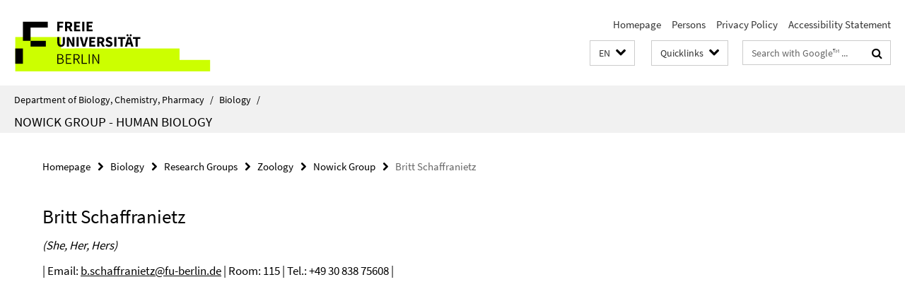

--- FILE ---
content_type: text/html; charset=utf-8
request_url: https://www.bcp.fu-berlin.de/en/biologie/_Quicklinks/index.html?comp=direct_access&irq=1
body_size: 278
content:
<!-- BEGIN Fragment default/26011920/direct-access-panel/14260594/1689588491/?221855:86400 -->
<div class="row"><div class="col-m-6 col-l-3"><div class="services-quick-access-caption">Administration</div><a href="https://www.bcp.fu-berlin.de/en/biologie/verwaltung/index.html" title="Office of the Intitute of Biology">Office of the Intitute of Biology</a></div></div><!-- END Fragment default/26011920/direct-access-panel/14260594/1689588491/?221855:86400 -->


--- FILE ---
content_type: text/html; charset=utf-8
request_url: https://www.bcp.fu-berlin.de/en/biologie/arbeitsgruppen/zoologie/ag_nowick/index.html?comp=navbar&irq=1&pm=0
body_size: 407
content:
<!-- BEGIN Fragment default/26011920/navbar-wrapper/79814398/1643044920/?193107:1800 -->
<!-- BEGIN Fragment default/26011920/navbar/df53bdfc6c6acdbc5ae11ef8298794b6107fcc4b/?182417:86400 -->
<!-- END Fragment default/26011920/navbar/df53bdfc6c6acdbc5ae11ef8298794b6107fcc4b/?182417:86400 -->
<!-- END Fragment default/26011920/navbar-wrapper/79814398/1643044920/?193107:1800 -->
